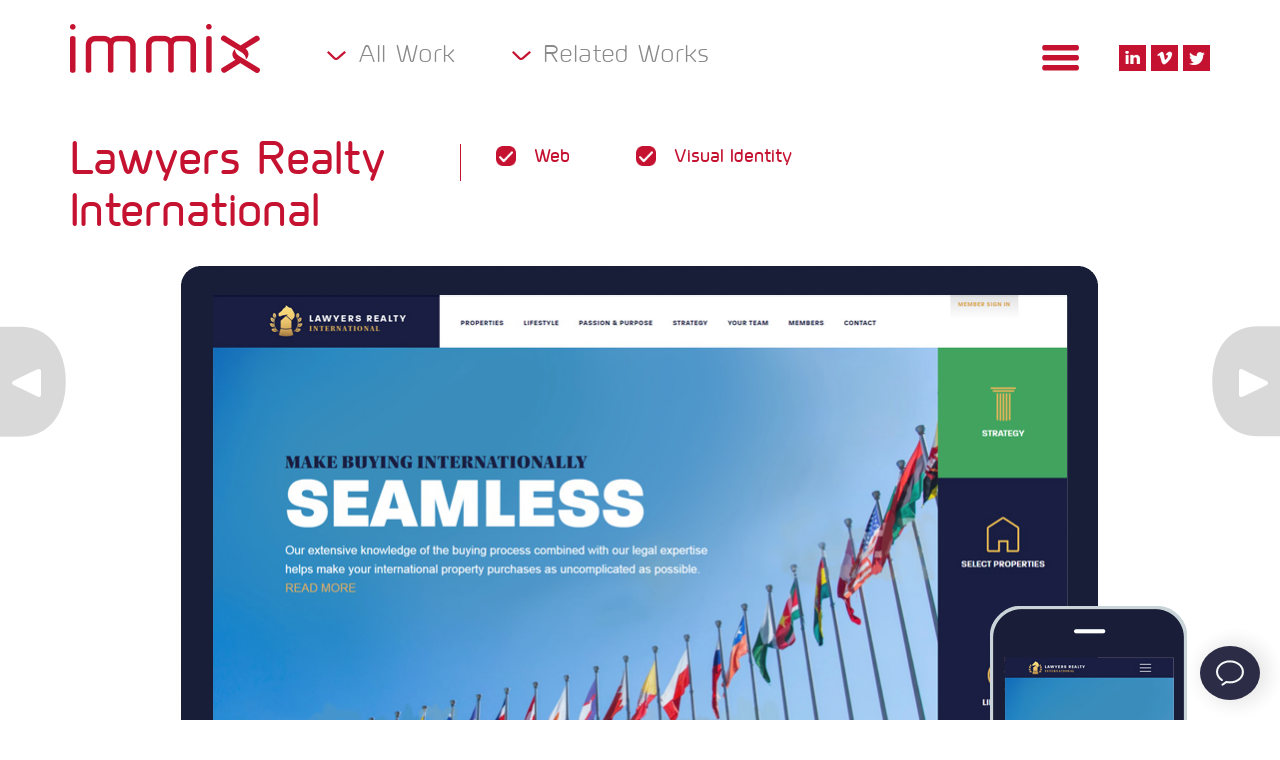

--- FILE ---
content_type: text/html; charset=UTF-8
request_url: https://immixproductions.com/projects/lawyers-realty-international/
body_size: 8820
content:
<script>var wpa_hidden_field = "<span class='wpa_hidden_field' style='display:none;height:0;width:0;'><input type='text' name='zyxpbd335' value='91133' /></span>"; var wpa_add_test = "no";</script><!doctype html>
<html lang="en-US">
  <head>
  <meta charset="utf-8">
  <meta http-equiv="x-ua-compatible" content="ie=edge">
  <meta name="viewport" content="width=device-width, initial-scale=1, shrink-to-fit=no">
  <title>Lawyers Realty International | Logo Design, Web Development by IMMIX</title>

<!-- This site is optimized with the Yoast SEO plugin v11.3 - https://yoast.com/wordpress/plugins/seo/ -->
<meta name="description" content="New Logo Design and Website for Lawyers Realty International, Investment-grade luxury residential and resort properties broker | IMMIX Productions | Houston"/>
<link rel="canonical" href="https://immixproductions.com/projects/lawyers-realty-international/" />
<meta property="og:locale" content="en_US" />
<meta property="og:type" content="article" />
<meta property="og:title" content="Lawyers Realty International | Logo Design, Web Development by IMMIX" />
<meta property="og:description" content="New Logo Design and Website for Lawyers Realty International, Investment-grade luxury residential and resort properties broker | IMMIX Productions | Houston" />
<meta property="og:url" content="https://immixproductions.com/projects/lawyers-realty-international/" />
<meta property="og:site_name" content="3D Animation, VR, AR, WEB | IMMIX Productions" />
<meta property="og:image" content="https://cdn.immixproductions.com/2019/02/home_thumb_lri.jpg" />
<meta property="og:image:secure_url" content="https://cdn.immixproductions.com/2019/02/home_thumb_lri.jpg" />
<meta property="og:image:width" content="510" />
<meta property="og:image:height" content="299" />
<meta name="twitter:card" content="summary_large_image" />
<meta name="twitter:description" content="New Logo Design and Website for Lawyers Realty International, Investment-grade luxury residential and resort properties broker | IMMIX Productions | Houston" />
<meta name="twitter:title" content="Lawyers Realty International | Logo Design, Web Development by IMMIX" />
<meta name="twitter:image" content="https://cdn.immixproductions.com/2019/02/home_thumb_lri.jpg" />
<script type='application/ld+json' class='yoast-schema-graph yoast-schema-graph--main'>{"@context":"https://schema.org","@graph":[{"@type":"Organization","@id":"https://immixproductions.com/#organization","name":"","url":"https://immixproductions.com/","sameAs":[]},{"@type":"WebSite","@id":"https://immixproductions.com/#website","url":"https://immixproductions.com/","name":"3D Animation, VR, AR, WEB | IMMIX Productions","publisher":{"@id":"https://immixproductions.com/#organization"},"potentialAction":{"@type":"SearchAction","target":"https://immixproductions.com/?s={search_term_string}","query-input":"required name=search_term_string"}},{"@type":"WebPage","@id":"https://immixproductions.com/projects/lawyers-realty-international/#webpage","url":"https://immixproductions.com/projects/lawyers-realty-international/","inLanguage":"en-US","name":"Lawyers Realty International | Logo Design, Web Development by IMMIX","isPartOf":{"@id":"https://immixproductions.com/#website"},"image":{"@type":"ImageObject","@id":"https://immixproductions.com/projects/lawyers-realty-international/#primaryimage","url":"https://cdn.immixproductions.com/2019/02/home_thumb_lri.jpg","width":510,"height":299},"primaryImageOfPage":{"@id":"https://immixproductions.com/projects/lawyers-realty-international/#primaryimage"},"datePublished":"2019-02-12T22:40:01+00:00","dateModified":"2023-11-02T02:56:18+00:00","description":"New Logo Design and Website for Lawyers Realty International, Investment-grade luxury residential and resort properties broker | IMMIX Productions | Houston"}]}</script>
<!-- / Yoast SEO plugin. -->

<link rel='dns-prefetch' href='//hcaptcha.com' />
<link rel='dns-prefetch' href='//oss.maxcdn.com' />
<link rel='dns-prefetch' href='//s.w.org' />
		<script type="text/javascript">
			window._wpemojiSettings = {"baseUrl":"https:\/\/s.w.org\/images\/core\/emoji\/12.0.0-1\/72x72\/","ext":".png","svgUrl":"https:\/\/s.w.org\/images\/core\/emoji\/12.0.0-1\/svg\/","svgExt":".svg","source":{"concatemoji":"https:\/\/immixproductions.com\/wp-includes\/js\/wp-emoji-release.min.js?ver=5.4.18"}};
			/*! This file is auto-generated */
			!function(e,a,t){var n,r,o,i=a.createElement("canvas"),p=i.getContext&&i.getContext("2d");function s(e,t){var a=String.fromCharCode;p.clearRect(0,0,i.width,i.height),p.fillText(a.apply(this,e),0,0);e=i.toDataURL();return p.clearRect(0,0,i.width,i.height),p.fillText(a.apply(this,t),0,0),e===i.toDataURL()}function c(e){var t=a.createElement("script");t.src=e,t.defer=t.type="text/javascript",a.getElementsByTagName("head")[0].appendChild(t)}for(o=Array("flag","emoji"),t.supports={everything:!0,everythingExceptFlag:!0},r=0;r<o.length;r++)t.supports[o[r]]=function(e){if(!p||!p.fillText)return!1;switch(p.textBaseline="top",p.font="600 32px Arial",e){case"flag":return s([127987,65039,8205,9895,65039],[127987,65039,8203,9895,65039])?!1:!s([55356,56826,55356,56819],[55356,56826,8203,55356,56819])&&!s([55356,57332,56128,56423,56128,56418,56128,56421,56128,56430,56128,56423,56128,56447],[55356,57332,8203,56128,56423,8203,56128,56418,8203,56128,56421,8203,56128,56430,8203,56128,56423,8203,56128,56447]);case"emoji":return!s([55357,56424,55356,57342,8205,55358,56605,8205,55357,56424,55356,57340],[55357,56424,55356,57342,8203,55358,56605,8203,55357,56424,55356,57340])}return!1}(o[r]),t.supports.everything=t.supports.everything&&t.supports[o[r]],"flag"!==o[r]&&(t.supports.everythingExceptFlag=t.supports.everythingExceptFlag&&t.supports[o[r]]);t.supports.everythingExceptFlag=t.supports.everythingExceptFlag&&!t.supports.flag,t.DOMReady=!1,t.readyCallback=function(){t.DOMReady=!0},t.supports.everything||(n=function(){t.readyCallback()},a.addEventListener?(a.addEventListener("DOMContentLoaded",n,!1),e.addEventListener("load",n,!1)):(e.attachEvent("onload",n),a.attachEvent("onreadystatechange",function(){"complete"===a.readyState&&t.readyCallback()})),(n=t.source||{}).concatemoji?c(n.concatemoji):n.wpemoji&&n.twemoji&&(c(n.twemoji),c(n.wpemoji)))}(window,document,window._wpemojiSettings);
		</script>
		<style type="text/css">
img.wp-smiley,
img.emoji {
	display: inline !important;
	border: none !important;
	box-shadow: none !important;
	height: 1em !important;
	width: 1em !important;
	margin: 0 .07em !important;
	vertical-align: -0.1em !important;
	background: none !important;
	padding: 0 !important;
}
</style>
	<link rel='stylesheet' id='wp-block-library-css'  href='https://immixproductions.com/wp-includes/css/dist/block-library/style.min.css?ver=5.4.18' type='text/css' media='all' />
<link rel='stylesheet' id='contact-form-7-css'  href='https://immixproductions.com/wp-content/plugins/contact-form-7/includes/css/styles.css?ver=5.1.9' type='text/css' media='all' />
<link rel='stylesheet' id='hcaptcha-style-css'  href='https://immixproductions.com/wp-content/plugins/hcaptcha-for-forms-and-more/css/style.css?ver=1.9.2' type='text/css' media='all' />
<link rel='stylesheet' id='wpa-css-css'  href='https://immixproductions.com/wp-content/plugins/honeypot/includes/css/wpa.css?ver=1.8.4' type='text/css' media='all' />
<link rel='stylesheet' id='sage/main.css-css'  href='https://immixproductions.com/wp-content/themes/immixproductions/dist/styles/main_017743df.css' type='text/css' media='all' />
<script type='text/javascript' src='https://immixproductions.com/wp-includes/js/jquery/jquery.js?ver=1.12.4-wp'></script>
<script type='text/javascript' src='https://immixproductions.com/wp-includes/js/jquery/jquery-migrate.min.js?ver=1.4.1'></script>
<!--[if lt IE 9]>
<script type='text/javascript' src='https://oss.maxcdn.com/libs/html5shiv/3.7.0/html5shiv.js'></script>
<![endif]-->
<!--[if lt IE 9]>
<script type='text/javascript' src='https://oss.maxcdn.com/libs/respond.js/1.3.0/respond.min.js'></script>
<![endif]-->
<link rel='https://api.w.org/' href='https://immixproductions.com/wp-json/' />
<link rel="EditURI" type="application/rsd+xml" title="RSD" href="https://immixproductions.com/xmlrpc.php?rsd" />
<link rel="wlwmanifest" type="application/wlwmanifest+xml" href="https://immixproductions.com/wp-includes/wlwmanifest.xml" /> 
<meta name="generator" content="WordPress 5.4.18" />
<link rel='shortlink' href='https://immixproductions.com/?p=136' />
<link rel="alternate" type="application/json+oembed" href="https://immixproductions.com/wp-json/oembed/1.0/embed?url=https%3A%2F%2Fimmixproductions.com%2Fprojects%2Flawyers-realty-international%2F" />
<link rel="alternate" type="text/xml+oembed" href="https://immixproductions.com/wp-json/oembed/1.0/embed?url=https%3A%2F%2Fimmixproductions.com%2Fprojects%2Flawyers-realty-international%2F&#038;format=xml" />
<script src="https://embed.small.chat/T4Z5BNRQXG91N2MAV8.js" async></script><style type="text/css">.recentcomments a{display:inline !important;padding:0 !important;margin:0 !important;}</style><link rel="icon" href="https://cdn.immixproductions.com/2018/12/immix_favicon.png" sizes="32x32" />
<link rel="icon" href="https://cdn.immixproductions.com/2018/12/immix_favicon.png" sizes="192x192" />
<link rel="apple-touch-icon" href="https://cdn.immixproductions.com/2018/12/immix_favicon.png" />
<meta name="msapplication-TileImage" content="https://cdn.immixproductions.com/2018/12/immix_favicon.png" />
		<style type="text/css" id="wp-custom-css">
			.custom-blockquote p{
	padding: 3rem 3rem 3rem 4rem;
	background: rgba(249,247,248,1);
}		</style>
		<noscript><style id="rocket-lazyload-nojs-css">.rll-youtube-player, [data-lazy-src]{display:none !important;}</style></noscript></head>
  <body class="project-template-default single single-project postid-136 wp-custom-logo lawyers-realty-international app-data index-data singular-data single-data single-project-data single-project-lawyers-realty-international-data elementor-default">
        <div class="modal fade" id="myModal" tabindex="-1" role="dialog" aria-labelledby="myModalLabel" aria-hidden="true">
    <div class="modal-dialog">
        <div class="modal-content">
            <div class="modal-header">
                <h4 class="modal-title" id="myModalLabel">Contact Us</h4>
                <button type="button" class="close" data-dismiss="modal" style="color: red;">
                    <span aria-hidden="true">&times;</span><span class="sr-only">Close</span>
                </button>
            </div>
            <div class="modal-body">
                <div role="form" class="wpcf7" id="wpcf7-f66-o1" lang="en-US" dir="ltr">
<div class="screen-reader-response" aria-live="polite"></div>
<form action="/projects/lawyers-realty-international/#wpcf7-f66-o1" method="post" class="wpcf7-form" novalidate="novalidate">
<div style="display: none;">
<input type="hidden" name="_wpcf7" value="66" />
<input type="hidden" name="_wpcf7_version" value="5.1.9" />
<input type="hidden" name="_wpcf7_locale" value="en_US" />
<input type="hidden" name="_wpcf7_unit_tag" value="wpcf7-f66-o1" />
<input type="hidden" name="_wpcf7_container_post" value="0" />
</div>
<div class="form-group">
    <span class="wpcf7-form-control-wrap email"><input type="email" name="email" value="" size="40" class="wpcf7-form-control wpcf7-text wpcf7-email wpcf7-validates-as-required wpcf7-validates-as-email form-control" aria-required="true" aria-invalid="false" placeholder="Email address" /></span>
</div>
<div class="form-group">
    <span class="wpcf7-form-control-wrap inquiry"><textarea name="inquiry" cols="40" rows="10" class="wpcf7-form-control wpcf7-textarea wpcf7-validates-as-required form-control" aria-required="true" aria-invalid="false" placeholder="Please enter your inquiry"></textarea></span>
</div>
<div style="float: right;display: flex;flex-direction: row;flex-wrap: wrap;align-items: baseline;justify-content: flex-end;max-width: 303px;">
    <button style="order: 1;margin-right: 15px;" type="button" class="btn btn-danger btn-xs" data-dismiss="modal">CLOSE</button><label for="modal-contact-send-button" class="btn btn-danger btn-xs" style="order: 2;">SEND</label><span class="wpcf7-form-control-wrap hcap_cf7-h-captcha-invalid"><span id="hcap_cf7-693c6c55c6d494.43648141" class="wpcf7-form-control h-captcha hcap_cf7-h-captcha" data-sitekey="6900a5b9-6c83-4c4b-b1f6-f352d98d1ac7" data-theme="light" data-size="normal"></span></span><input type="hidden" id="hcaptcha_contact_form7" name="hcaptcha_contact_form7" value="899b6bac8e" /><input type="hidden" name="_wp_http_referer" value="/projects/lawyers-realty-international/" /><br><input type="submit" value="SEND" class="wpcf7-form-control wpcf7-submit d-none" id="modal-contact-send-button" />
</div>
<div style="font-size: 1.4em; margin-top: 8px;">Office: <span style="color: #C5122F;">713.789.8699</span><br></div>
<style>
div[class*="hcap_cf7"]{
display: block;
width: 100%;
order: 0;
}
</style>
<div class="wpcf7-response-output wpcf7-display-none" aria-hidden="true"></div></form></div>

            </div>
        </div>
    </div>
</div><header class="banner">
  <div class="navbar navbar-custom fixed-top" role="navigation">
    <div class="container">
      <div class="navbar-header">
        <div class="navbar-left">
          <a href="https://immixproductions.com/" class="navbar-brand brand custom-logo-link" rel="home"><img width="190" height="49" src="data:image/svg+xml,%3Csvg%20xmlns='http://www.w3.org/2000/svg'%20viewBox='0%200%20190%2049'%3E%3C/svg%3E" class="custom-logo" alt="3D Animation, VR, AR, WEB | IMMIX Productions" data-lazy-src="https://cdn.immixproductions.com/2018/11/logo.png" /><noscript><img width="190" height="49" src="https://cdn.immixproductions.com/2018/11/logo.png" class="custom-logo" alt="3D Animation, VR, AR, WEB | IMMIX Productions" /></noscript></a>

                      <div class="navbar-menu">
              <ul class="works-menu">
                <li>
                  <a href="#">
                    All Work
                  </a>
                  <ul>
                                          <li>
                        <a href="/projects/type/web"  data-id="3">
                          Web
                        </a>
                      </li>
                                          <li>
                        <a href="/projects/type/visual-identity"  data-id="11">
                          Visual Identity
                        </a>
                      </li>
                                          <li>
                        <a href="/projects/type/selected-works"  data-id="8">
                          Selected Works
                        </a>
                      </li>
                                          <li>
                        <a href="/projects/type/print"  data-id="6">
                          Print
                        </a>
                      </li>
                                          <li>
                        <a href="/projects/type/interactive"  data-id="4">
                          Interactive
                        </a>
                      </li>
                                          <li>
                        <a href="/projects/type/animation"  data-id="7">
                          Animation
                        </a>
                      </li>
                                          <li>
                        <a href="/projects/type/3d-modeling"  data-id="9">
                          3D Modeling
                        </a>
                      </li>
                                        <li>
                      <a href="/projects/type/all" data-id="">
                        All Work
                      </a>
                    </li>
                  </ul>
                </li>
                <li>
                  <a href="#">
                    Related Works
                  </a>
                  <ul>
                                                                                    <li>
                        <a href="https://immixproductions.com/projects/franklin-ev-interactive-demo/">
                            Franklin EV Interactive Demo
                        </a>
                      </li>
                                                                <li>
                        <a href="https://immixproductions.com/projects/franklin-evo-interactive-demo/">
                            Franklin EVO Interactive Demo
                        </a>
                      </li>
                                                                <li>
                        <a href="https://immixproductions.com/projects/umtopi-logo/">
                            UMTOPI Logo
                        </a>
                      </li>
                                                                <li>
                        <a href="https://immixproductions.com/projects/sensia-sustainability-rebrand/">
                            SENSIA: Sustainability Rebrand
                        </a>
                      </li>
                                                                <li>
                        <a href="https://immixproductions.com/projects/digital-brochure-energy-specialties/">
                            Digital Brochure for Energy Specialties International
                        </a>
                      </li>
                                                                <li>
                        <a href="https://immixproductions.com/projects/starcomm/">
                            STARCOMM Visual Identity
                        </a>
                      </li>
                                                                <li>
                        <a href="https://immixproductions.com/projects/blades-international/">
                            Blades International
                        </a>
                      </li>
                                                                <li>
                        <a href="https://immixproductions.com/projects/experientiality/">
                            Experientiality
                        </a>
                      </li>
                                                                <li>
                        <a href="https://immixproductions.com/projects/enthought/">
                            Enthought
                        </a>
                      </li>
                                                                <li>
                        <a href="https://immixproductions.com/projects/atwill-website/">
                            AtWill
                        </a>
                      </li>
                                                                <li>
                        <a href="https://immixproductions.com/projects/handsdown-website-and-animation/">
                            HandsDown Website and Animation
                        </a>
                      </li>
                                                                <li>
                        <a href="https://immixproductions.com/projects/house-of-dreammaker/">
                            House of Dreammaker
                        </a>
                      </li>
                                                                <li>
                        <a href="https://immixproductions.com/projects/aptim/">
                            Aptim
                        </a>
                      </li>
                                                                <li>
                        <a href="https://immixproductions.com/projects/memorial-bakery/">
                            Memorial Bakery
                        </a>
                      </li>
                                                                <li>
                        <a href="https://immixproductions.com/projects/the-up-experience/">
                            The Up Experience
                        </a>
                      </li>
                                                                <li>
                        <a href="https://immixproductions.com/projects/hendee-enterprises/">
                            Hendee Enterprises
                        </a>
                      </li>
                                                                <li>
                        <a href="https://immixproductions.com/projects/mannazo-global/">
                            Mannazo Global
                        </a>
                      </li>
                                                                <li>
                        <a href="https://immixproductions.com/projects/assets-in-order/">
                            Assets In Order
                        </a>
                      </li>
                                                                <li>
                        <a href="https://immixproductions.com/projects/overstreet-builders/">
                            Overstreet Builders
                        </a>
                      </li>
                                                                <li>
                        <a href="https://immixproductions.com/projects/sunspot-design/">
                            SunSpot Design
                        </a>
                      </li>
                                      </ul>
                </li>
              </ul>
            </div>
                  </div>

        
        <div class="navbar-right">
                    <div class="navbar-menu-container">
            <button type="button" class="navbar-toggle-custom navbar-toggle-hover"></button>

            <nav class="nav-primary navbar-collapse collapse">
              <div class="menu-main-navigation-container"><ul id="menu-main-navigation" class="nav navbar-nav"><li id="menu-item-30" class="menu-item menu-item-type-custom menu-item-object-custom menu-item-30"><a href="/#work_section">work</a></li>
<li id="menu-item-31" class="menu-item menu-item-type-custom menu-item-object-custom menu-item-31"><a href="/#home-content">about us</a></li>
<li id="menu-item-475" class="menu-item menu-item-type-post_type menu-item-object-page current_page_parent menu-item-475"><a href="https://immixproductions.com/learn/">learn</a></li>
<li id="menu-item-65" class="menu-item menu-item-type-gs_sim menu-item-object-gs_sim menu-item-65"><a href="#contact" data-toggle="modal" data-target="#myModal">contact</a></li>
</ul></div>
            </nav>
          </div>
                    <div class="navbar-social">

<a href="https://www.linkedin.com/company/immix-productions" class="linkedin" target="_blank"></a>
<a href="https://vimeo.com/immixmotion" class="vimeo" target="_blank"></a>
<a href="https://twitter.com/immixproduction" class="twitter" target="_blank"></a>
</div>
        </div>
      </div>
    </div>
  </div>
</header>
          <div class="wrap" role="document">
      <div class="content">
        <main class="main">
            <div class="container">
           <article class="post-136 project type-project status-publish has-post-thumbnail hentry portfolio_category-visual-identity portfolio_category-web">
  <header>
    <div class="row">
      <div class="col-md-4">
    <h1 class="entry-title">Lawyers Realty International</h1>
    
</div>
    <div class="col-md-5">
        <ul class="portfolio-features">
                                                <li><a data-href="https://immixproductions.com/projects/type/web/" rel="tag">Web</a></li>
                                                                <li><a data-href="https://immixproductions.com/projects/type/visual-identity/" rel="tag">Visual Identity</a></li>
                                    </ul>
    </div>
    <a href="https://immixproductions.com/projects/bluebird-solutions/" rel="next" class="work_control work_next"><i></i></a>
<a href="https://immixproductions.com/projects/waste-management-dart/" rel="prev" class="work_control work_prev"><i></i></a>    </div>
  </header>
  <section id="work_section_internal">
          <div class="portfolio-slider">
        <div class="desktop-img-bg"></div>
        <div class="mobile-img-bg"></div>
        <div class="mobile-img-bg-screen"></div>
                  <a target="_blank" href="https://www.lawyersrealtyinternational.com" class="site-link">Visit Site</a>
                <ul>
                      <li>
              <div class="desktop-img">
                <img width="855" height="486" src="data:image/svg+xml,%3Csvg%20xmlns='http://www.w3.org/2000/svg'%20viewBox='0%200%20855%20486'%3E%3C/svg%3E" class="img-fluid" alt="" data-lazy-src="https://cdn.immixproductions.com/2019/05/lri_web_1.jpg" /><noscript><img width="855" height="486" src="https://cdn.immixproductions.com/2019/05/lri_web_1.jpg" class="img-fluid" alt="" /></noscript>
              </div>
                              <div class="mobile-img">
                  <img width="169" height="301" src="data:image/svg+xml,%3Csvg%20xmlns='http://www.w3.org/2000/svg'%20viewBox='0%200%20169%20301'%3E%3C/svg%3E" class="img-fluid" alt="" data-lazy-src="https://cdn.immixproductions.com/2019/05/lri_phone_1.jpg" /><noscript><img width="169" height="301" src="https://cdn.immixproductions.com/2019/05/lri_phone_1.jpg" class="img-fluid" alt="" /></noscript>
                </div>
                          </li>
                      <li>
              <div class="desktop-img">
                <img width="855" height="486" src="data:image/svg+xml,%3Csvg%20xmlns='http://www.w3.org/2000/svg'%20viewBox='0%200%20855%20486'%3E%3C/svg%3E" class="img-fluid" alt="" data-lazy-src="https://cdn.immixproductions.com/2019/05/lri_web_2.jpg" /><noscript><img width="855" height="486" src="https://cdn.immixproductions.com/2019/05/lri_web_2.jpg" class="img-fluid" alt="" /></noscript>
              </div>
                              <div class="mobile-img">
                  <img width="169" height="301" src="data:image/svg+xml,%3Csvg%20xmlns='http://www.w3.org/2000/svg'%20viewBox='0%200%20169%20301'%3E%3C/svg%3E" class="img-fluid" alt="" data-lazy-src="https://cdn.immixproductions.com/2019/05/lri_phone_2.jpg" /><noscript><img width="169" height="301" src="https://cdn.immixproductions.com/2019/05/lri_phone_2.jpg" class="img-fluid" alt="" /></noscript>
                </div>
                          </li>
                      <li>
              <div class="desktop-img">
                <img width="855" height="486" src="data:image/svg+xml,%3Csvg%20xmlns='http://www.w3.org/2000/svg'%20viewBox='0%200%20855%20486'%3E%3C/svg%3E" class="img-fluid" alt="" data-lazy-src="https://cdn.immixproductions.com/2019/05/lri_web_3.jpg" /><noscript><img width="855" height="486" src="https://cdn.immixproductions.com/2019/05/lri_web_3.jpg" class="img-fluid" alt="" /></noscript>
              </div>
                              <div class="mobile-img">
                  <img width="169" height="301" src="data:image/svg+xml,%3Csvg%20xmlns='http://www.w3.org/2000/svg'%20viewBox='0%200%20169%20301'%3E%3C/svg%3E" class="img-fluid" alt="" data-lazy-src="https://cdn.immixproductions.com/2019/05/lri_phone_3.jpg" /><noscript><img width="169" height="301" src="https://cdn.immixproductions.com/2019/05/lri_phone_3.jpg" class="img-fluid" alt="" /></noscript>
                </div>
                          </li>
                      <li>
              <div class="desktop-img">
                <img width="855" height="486" src="data:image/svg+xml,%3Csvg%20xmlns='http://www.w3.org/2000/svg'%20viewBox='0%200%20855%20486'%3E%3C/svg%3E" class="img-fluid" alt="" data-lazy-src="https://cdn.immixproductions.com/2019/05/lri_web_4.jpg" /><noscript><img width="855" height="486" src="https://cdn.immixproductions.com/2019/05/lri_web_4.jpg" class="img-fluid" alt="" /></noscript>
              </div>
                              <div class="mobile-img">
                  <img width="169" height="301" src="data:image/svg+xml,%3Csvg%20xmlns='http://www.w3.org/2000/svg'%20viewBox='0%200%20169%20301'%3E%3C/svg%3E" class="img-fluid" alt="" data-lazy-src="https://cdn.immixproductions.com/2019/05/lri_phone_4.jpg" /><noscript><img width="169" height="301" src="https://cdn.immixproductions.com/2019/05/lri_phone_4.jpg" class="img-fluid" alt="" /></noscript>
                </div>
                          </li>
                  </ul>
      </div>
                                          <div class="row photo-gallery">
                              <div class="col-md-12">
              <a class="work-thumb" href="https://s3.wasabisys.com/cdn.immixproductions.com/2019/02/video_image_lri.jpg">
                <img width="1531" height="745" src="data:image/svg+xml,%3Csvg%20xmlns='http://www.w3.org/2000/svg'%20viewBox='0%200%201531%20745'%3E%3C/svg%3E" class="img-fluid" alt="" data-lazy-src="https://cdn.immixproductions.com/2019/02/video_image_lri.jpg" /><noscript><img width="1531" height="745" src="https://cdn.immixproductions.com/2019/02/video_image_lri.jpg" class="img-fluid" alt="" /></noscript>
              </a>
            </div>
                                          </div>
      </section>
  <section id="content">
    <div class="row">
      <div class="entry-content col-md-8">
        <h3>Lawyers Realty International</h3>
        <p>Lawyers Realty International (LRI) represents cross-border purchasers seeking to acquire investment-grade luxury residential and resort properties in select countries. They came to us for a Logo and Website. </p>
<p><strong>Production:</strong><br />
Logo, Website</p>

      </div>
      <aside class="sub-content col-md-4">
              </aside>
    </div>
    <p class="tags">
      <br/>
              <a href="https://immixproductions.com/projects/type/web/" rel="tag">Web</a>
                  <span>&bull;</span>
                      <a href="https://immixproductions.com/projects/type/visual-identity/" rel="tag">Visual Identity</a>
                  </p>
  </section>
  <footer>
    
  </footer>
  <div id="popslider">
    <div class="image"></div>
    <div class="control">
        <a href="#" class="prev"></a>
        <a href="#" class="close"></a>
        <a href="#" class="next"></a>
    </div>
  </div></article>      </div>
        </main>
              </div>
    </div>
        <footer class="content-info">
  <div class="container">
          <div class="row">
        <div class="widget_text footer-widget col-lg-4 custom_html-3 widget_custom_html"><h4 class="footer-widget-title">Contact Us</h4><div class="textwidget custom-html-widget"><div class="contact-address-widget">
	<p>
		713-789-8699<br>
		1733 Parana Dr.<br>
    Houston, TX 77080
		<small>(<a href="https://g.page/r/CZmO2YNUdyHTEBA" target="_blank" rel="noopener noreferrer">View Map</a>)
		</small>
	</p>
</div></div></div><div class="footer-widget col-lg-4 text-4 widget_text">			<div class="textwidget"></div>
		</div><div class="widget_text footer-widget col-lg-4 custom_html-5 widget_custom_html"><div class="textwidget custom-html-widget"><div class="copyright">© 2001 - 2025. Immix. All rights reserved.</div></div></div>      </div>
      </div>
</footer>    <script type="text/javascript">
    var whoistrack_params=whoistrack_params||[];whoistrack_params.push(["wait","ba0f20ab2b584cc29c2c26ab19fe4106"]);var t=document["createElement"]("script"),i;t["type"]="text/javascript";t["src"]=window["location"]["href"]["split"]("/")[0]+"//app.whoisvisiting.com/who.js";i=document["getElementsByTagName"]("script")[0];i["parentNode"]["insertBefore"](t,i);
</script>
<!--<script>
    (function(i,s,o,g,r,a,m){i['GoogleAnalyticsObject']=r;i[r]=i[r]||function(){
            (i[r].q=i[r].q||[]).push(arguments)},i[r].l=1*new Date();a=s.createElement(o),
        m=s.getElementsByTagName(o)[0];a.async=1;a.src=g;m.parentNode.insertBefore(a,m)
    })(window,document,'script','https://www.google-analytics.com/analytics.js','ga');

    ga('create', 'UA-5344121-1', 'auto');
    ga('send', 'pageview');

</script>-->
<!-- Google tag (gtag.js) -->
<script async src="https://www.googletagmanager.com/gtag/js?id=G-67BKG51W9Y"></script>
<script>
  window.dataLayer = window.dataLayer || [];
  function gtag(){dataLayer.push(arguments);}
  gtag('js', new Date());
  gtag('config', 'G-67BKG51W9Y');
</script>
<!-- Global site tag (gtag.js) - Google Ads: 605273122 -->
<script async src="https://www.googletagmanager.com/gtag/js?id=AW-605273122"></script>
<script>
  window.dataLayer = window.dataLayer || [];
  function gtag(){dataLayer.push(arguments);}
  gtag('js', new Date());
  gtag('config', 'AW-605273122');
</script><script type='text/javascript'>
/* <![CDATA[ */
var wpcf7 = {"apiSettings":{"root":"https:\/\/immixproductions.com\/wp-json\/contact-form-7\/v1","namespace":"contact-form-7\/v1"}};
/* ]]> */
</script>
<script type='text/javascript' src='https://immixproductions.com/wp-content/plugins/contact-form-7/includes/js/scripts.js?ver=5.1.9'></script>
<script type='text/javascript' src='//hcaptcha.com/1/api.js?recaptchacompat=off&#038;ver=1.9.2'></script>
<script type='text/javascript' src='https://immixproductions.com/wp-content/plugins/honeypot/includes/js/wpa.js?ver=1.8.4'></script>
<script type='text/javascript'>
/* <![CDATA[ */
var wpcf7_redirect_forms = {"769":{"page_id":"801","external_url":"","use_external_url":"","open_in_new_tab":"","http_build_query":"","http_build_query_selectively":"","http_build_query_selectively_fields":"","delay_redirect":"0","after_sent_script":"","thankyou_page_url":"https:\/\/immixproductions.com\/thank-you\/"},"66":{"page_id":"0","external_url":"","use_external_url":"","open_in_new_tab":"","http_build_query":"","http_build_query_selectively":"","http_build_query_selectively_fields":"","delay_redirect":"0","after_sent_script":"","thankyou_page_url":""},"20":{"page_id":"","external_url":"","use_external_url":"","open_in_new_tab":"","http_build_query":"","http_build_query_selectively":"","http_build_query_selectively_fields":"","delay_redirect":"","after_sent_script":"","thankyou_page_url":""}};
/* ]]> */
</script>
<script type='text/javascript' src='https://immixproductions.com/wp-content/plugins/wpcf7-redirect/js/wpcf7-redirect-script.js'></script>
<script type='text/javascript'>
/* <![CDATA[ */
var header_video = {"url":"https:\/\/vimeo.com\/743992518","cue_points":[{"cue_point":"0","title":"Industrial \/ Technical 3D Animation & Motion Graphics","description":"","cta_label":"","cta_url":false},{"cue_point":"10","title":"AR\/VR, Pixel Streaming & Simulation App Development","description":"","cta_label":"","cta_url":false},{"cue_point":"20","title":"Interactive Web Apps, Cell Phone Apps & Integration"}]};
/* ]]> */
</script>
<script type='text/javascript' src='https://immixproductions.com/wp-content/themes/immixproductions/dist/scripts/main_017743df.js'></script>
<script type='text/javascript' src='https://immixproductions.com/wp-includes/js/wp-embed.min.js?ver=5.4.18'></script>
<script type='text/javascript' src='https://immixproductions.com/wp-content/plugins/hcaptcha-for-forms-and-more/assets/js/cf7.js?ver=1.9.2'></script>
<script>window.lazyLoadOptions = {
                elements_selector: "img[data-lazy-src],.rocket-lazyload",
                data_src: "lazy-src",
                data_srcset: "lazy-srcset",
                data_sizes: "lazy-sizes",
                class_loading: "lazyloading",
                class_loaded: "lazyloaded",
                threshold: 300,
                callback_loaded: function(element) {
                    if ( element.tagName === "IFRAME" && element.dataset.rocketLazyload == "fitvidscompatible" ) {
                        if (element.classList.contains("lazyloaded") ) {
                            if (typeof window.jQuery != "undefined") {
                                if (jQuery.fn.fitVids) {
                                    jQuery(element).parent().fitVids();
                                }
                            }
                        }
                    }
                }};
        window.addEventListener('LazyLoad::Initialized', function (e) {
            var lazyLoadInstance = e.detail.instance;

            if (window.MutationObserver) {
                var observer = new MutationObserver(function(mutations) {
                    var image_count = 0;
                    var iframe_count = 0;
                    var rocketlazy_count = 0;

                    mutations.forEach(function(mutation) {
                        for (i = 0; i < mutation.addedNodes.length; i++) {
                            if (typeof mutation.addedNodes[i].getElementsByTagName !== 'function') {
                                return;
                            }

                           if (typeof mutation.addedNodes[i].getElementsByClassName !== 'function') {
                                return;
                            }

                            images = mutation.addedNodes[i].getElementsByTagName('img');
                            is_image = mutation.addedNodes[i].tagName == "IMG";
                            iframes = mutation.addedNodes[i].getElementsByTagName('iframe');
                            is_iframe = mutation.addedNodes[i].tagName == "IFRAME";
                            rocket_lazy = mutation.addedNodes[i].getElementsByClassName('rocket-lazyload');

                            image_count += images.length;
			                iframe_count += iframes.length;
			                rocketlazy_count += rocket_lazy.length;

                            if(is_image){
                                image_count += 1;
                            }

                            if(is_iframe){
                                iframe_count += 1;
                            }
                        }
                    } );

                    if(image_count > 0 || iframe_count > 0 || rocketlazy_count > 0){
                        lazyLoadInstance.update();
                    }
                } );

                var b      = document.getElementsByTagName("body")[0];
                var config = { childList: true, subtree: true };

                observer.observe(b, config);
            }
        }, false);</script><script data-no-minify="1" async src="https://immixproductions.com/wp-content/plugins/rocket-lazy-load/assets/js/16.1/lazyload.min.js"></script>  <script defer src="https://static.cloudflareinsights.com/beacon.min.js/vcd15cbe7772f49c399c6a5babf22c1241717689176015" integrity="sha512-ZpsOmlRQV6y907TI0dKBHq9Md29nnaEIPlkf84rnaERnq6zvWvPUqr2ft8M1aS28oN72PdrCzSjY4U6VaAw1EQ==" data-cf-beacon='{"version":"2024.11.0","token":"3a8b360a0f4e4468bbf9a0c4f40b95f3","r":1,"server_timing":{"name":{"cfCacheStatus":true,"cfEdge":true,"cfExtPri":true,"cfL4":true,"cfOrigin":true,"cfSpeedBrain":true},"location_startswith":null}}' crossorigin="anonymous"></script>
</body>
</html>


--- FILE ---
content_type: text/css
request_url: https://immixproductions.com/wp-content/plugins/hcaptcha-for-forms-and-more/css/style.css?ver=1.9.2
body_size: -406
content:
.h-captcha {
margin-bottom: 2rem;
}


--- FILE ---
content_type: application/javascript
request_url: https://immixproductions.com/wp-content/plugins/hcaptcha-for-forms-and-more/assets/js/cf7.js?ver=1.9.2
body_size: -148
content:
document.addEventListener( 'DOMContentLoaded', function() {
	var hCaptchaCF7 = document.querySelector( '.wpcf7' );

	var hCaptchaResetCF7 = function( event ) {
		hcaptcha.reset();
	}

	hCaptchaCF7.addEventListener( 'wpcf7invalid', hCaptchaResetCF7, false );
	hCaptchaCF7.addEventListener( 'wpcf7spam', hCaptchaResetCF7, false );
	hCaptchaCF7.addEventListener( 'wpcf7mailsent', hCaptchaResetCF7, false );
	hCaptchaCF7.addEventListener( 'wpcf7mailfailed', hCaptchaResetCF7, false );
	hCaptchaCF7.addEventListener( 'wpcf7submit', hCaptchaResetCF7, false );
} );
